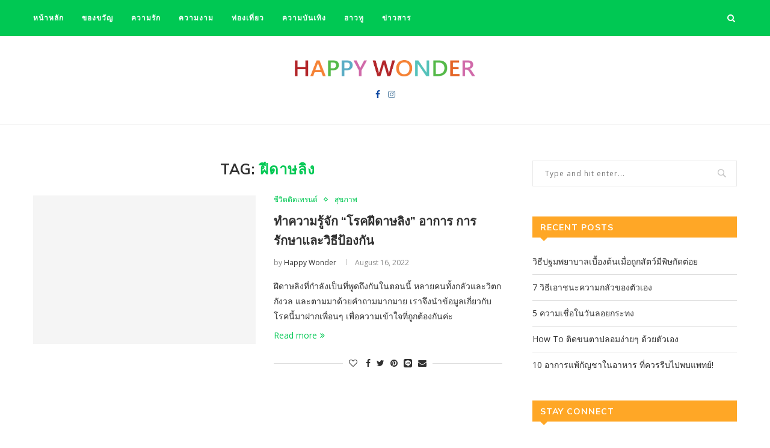

--- FILE ---
content_type: text/html; charset=UTF-8
request_url: http://happywonder.com/tag/%E0%B8%9D%E0%B8%B5%E0%B8%94%E0%B8%B2%E0%B8%A9%E0%B8%A5%E0%B8%B4%E0%B8%87/
body_size: 16744
content:
<!DOCTYPE html>
<html lang="en-US">
<head>
	<meta charset="UTF-8">
	<meta http-equiv="X-UA-Compatible" content="IE=edge">
	<meta name="viewport" content="width=device-width, initial-scale=1">
	<link rel="profile" href="http://gmpg.org/xfn/11" />
		<link rel="alternate" type="application/rss+xml" title="Happy Wonder RSS Feed" href="http://happywonder.com/feed/" />
	<link rel="alternate" type="application/atom+xml" title="Happy Wonder Atom Feed" href="http://happywonder.com/feed/atom/" />
	<link rel="pingback" href="http://happywonder.com/xmlrpc.php" />
	<!--[if lt IE 9]>
	<script src="http://happywonder.com/wp-content/themes/soledad/js/html5.js"></script>
	<![endif]-->
	<title>ฝีดาษลิง &#8211; Happy Wonder</title>
<link rel='dns-prefetch' href='//fonts.googleapis.com' />
<link rel='dns-prefetch' href='//s.w.org' />
<link rel="alternate" type="application/rss+xml" title="Happy Wonder &raquo; Feed" href="http://happywonder.com/feed/" />
<link rel="alternate" type="application/rss+xml" title="Happy Wonder &raquo; ฝีดาษลิง Tag Feed" href="http://happywonder.com/tag/%e0%b8%9d%e0%b8%b5%e0%b8%94%e0%b8%b2%e0%b8%a9%e0%b8%a5%e0%b8%b4%e0%b8%87/feed/" />
		<script type="text/javascript">
			window._wpemojiSettings = {"baseUrl":"https:\/\/s.w.org\/images\/core\/emoji\/13.0.0\/72x72\/","ext":".png","svgUrl":"https:\/\/s.w.org\/images\/core\/emoji\/13.0.0\/svg\/","svgExt":".svg","source":{"concatemoji":"http:\/\/happywonder.com\/wp-includes\/js\/wp-emoji-release.min.js?ver=5.5.17"}};
			!function(e,a,t){var n,r,o,i=a.createElement("canvas"),p=i.getContext&&i.getContext("2d");function s(e,t){var a=String.fromCharCode;p.clearRect(0,0,i.width,i.height),p.fillText(a.apply(this,e),0,0);e=i.toDataURL();return p.clearRect(0,0,i.width,i.height),p.fillText(a.apply(this,t),0,0),e===i.toDataURL()}function c(e){var t=a.createElement("script");t.src=e,t.defer=t.type="text/javascript",a.getElementsByTagName("head")[0].appendChild(t)}for(o=Array("flag","emoji"),t.supports={everything:!0,everythingExceptFlag:!0},r=0;r<o.length;r++)t.supports[o[r]]=function(e){if(!p||!p.fillText)return!1;switch(p.textBaseline="top",p.font="600 32px Arial",e){case"flag":return s([127987,65039,8205,9895,65039],[127987,65039,8203,9895,65039])?!1:!s([55356,56826,55356,56819],[55356,56826,8203,55356,56819])&&!s([55356,57332,56128,56423,56128,56418,56128,56421,56128,56430,56128,56423,56128,56447],[55356,57332,8203,56128,56423,8203,56128,56418,8203,56128,56421,8203,56128,56430,8203,56128,56423,8203,56128,56447]);case"emoji":return!s([55357,56424,8205,55356,57212],[55357,56424,8203,55356,57212])}return!1}(o[r]),t.supports.everything=t.supports.everything&&t.supports[o[r]],"flag"!==o[r]&&(t.supports.everythingExceptFlag=t.supports.everythingExceptFlag&&t.supports[o[r]]);t.supports.everythingExceptFlag=t.supports.everythingExceptFlag&&!t.supports.flag,t.DOMReady=!1,t.readyCallback=function(){t.DOMReady=!0},t.supports.everything||(n=function(){t.readyCallback()},a.addEventListener?(a.addEventListener("DOMContentLoaded",n,!1),e.addEventListener("load",n,!1)):(e.attachEvent("onload",n),a.attachEvent("onreadystatechange",function(){"complete"===a.readyState&&t.readyCallback()})),(n=t.source||{}).concatemoji?c(n.concatemoji):n.wpemoji&&n.twemoji&&(c(n.twemoji),c(n.wpemoji)))}(window,document,window._wpemojiSettings);
		</script>
		<style type="text/css">
img.wp-smiley,
img.emoji {
	display: inline !important;
	border: none !important;
	box-shadow: none !important;
	height: 1em !important;
	width: 1em !important;
	margin: 0 .07em !important;
	vertical-align: -0.1em !important;
	background: none !important;
	padding: 0 !important;
}
</style>
	<link rel='stylesheet' id='wp-block-library-css'  href='http://happywonder.com/wp-includes/css/dist/block-library/style.min.css?ver=5.5.17' type='text/css' media='all' />
<link rel='stylesheet' id='wp-block-library-theme-css'  href='http://happywonder.com/wp-includes/css/dist/block-library/theme.min.css?ver=5.5.17' type='text/css' media='all' />
<link rel='stylesheet' id='contact-form-7-css'  href='http://happywonder.com/wp-content/plugins/contact-form-7/includes/css/styles.css?ver=5.3.2' type='text/css' media='all' />
<link rel='stylesheet' id='penci-oswald-css'  href='//fonts.googleapis.com/css?family=Oswald%3A400&#038;display=swap&#038;ver=5.5.17' type='text/css' media='all' />
<link rel='stylesheet' id='penci-fonts-css'  href='//fonts.googleapis.com/css?family=Raleway%3A300%2C300italic%2C400%2C400italic%2C500%2C500italic%2C700%2C700italic%2C800%2C800italic%7CPT+Serif%3A300%2C300italic%2C400%2C400italic%2C500%2C500italic%2C700%2C700italic%2C800%2C800italic%7CPlayfair+Display+SC%3A300%2C300italic%2C400%2C400italic%2C500%2C500italic%2C700%2C700italic%2C800%2C800italic%7CMontserrat%3A300%2C300italic%2C400%2C400italic%2C500%2C500italic%2C700%2C700italic%2C800%2C800italic%7CMuli%3A300%2C300italic%2C400%2C400italic%2C500%2C500italic%2C700%2C700italic%2C800%2C800italic%7COpen+Sans%3A300%2C300italic%2C400%2C400italic%2C500%2C500italic%2C700%2C700italic%2C800%2C800italic%26subset%3Dlatin%2Ccyrillic%2Ccyrillic-ext%2Cgreek%2Cgreek-ext%2Clatin-ext&#038;display=swap&#038;ver=1.0' type='text/css' media='all' />
<link rel='stylesheet' id='penci_style-css'  href='http://happywonder.com/wp-content/themes/soledad/style.css?ver=7.3.6' type='text/css' media='all' />
<link rel='stylesheet' id='penci-font-awesomeold-css'  href='http://happywonder.com/wp-content/themes/soledad/css/font-awesome.4.7.0.min.css?ver=4.7.0' type='text/css' media='all' />
<link rel='stylesheet' id='penci-font-iconmoon-css'  href='http://happywonder.com/wp-content/themes/soledad/css/iconmoon.css?ver=1.0' type='text/css' media='all' />
<link rel='stylesheet' id='penci-font-iweather-css'  href='http://happywonder.com/wp-content/themes/soledad/css/weather-icon.css?ver=2.0' type='text/css' media='all' />
<script type='text/javascript' src='http://happywonder.com/wp-includes/js/jquery/jquery.js?ver=1.12.4-wp' id='jquery-core-js'></script>
<link rel="https://api.w.org/" href="http://happywonder.com/wp-json/" /><link rel="alternate" type="application/json" href="http://happywonder.com/wp-json/wp/v2/tags/319" /><link rel="EditURI" type="application/rsd+xml" title="RSD" href="http://happywonder.com/xmlrpc.php?rsd" />
<link rel="wlwmanifest" type="application/wlwmanifest+xml" href="http://happywonder.com/wp-includes/wlwmanifest.xml" /> 
<meta name="generator" content="WordPress 5.5.17" />
<!-- Global site tag (gtag.js) - Google Analytics -->
<script async src="https://www.googletagmanager.com/gtag/js?id=G-YD4ELZ20MW"></script>
<script>
  window.dataLayer = window.dataLayer || [];
  function gtag(){dataLayer.push(arguments);}
  gtag('js', new Date());

  gtag('config', 'G-YD4ELZ20MW');
</script>

		<!-- GA Google Analytics @ https://m0n.co/ga -->
		<script async src="https://www.googletagmanager.com/gtag/js?id=G-YD4ELZ20MW"></script>
		<script>
			window.dataLayer = window.dataLayer || [];
			function gtag(){dataLayer.push(arguments);}
			gtag('js', new Date());
			gtag('config', 'G-YD4ELZ20MW');
		</script>

		<style type="text/css">
																													</style>
	<style type="text/css">
																											</style>
<script>var portfolioDataJs = portfolioDataJs || [];</script><style type="text/css">		#main .bbp-login-form .bbp-submit-wrapper button[type="submit"],
		h1, h2, h3, h4, h5, h6, h2.penci-heading-video, #navigation .menu li a, .penci-photo-2-effect figcaption h2, .headline-title, a.penci-topbar-post-title, #sidebar-nav .menu li a, .penci-slider .pencislider-container .pencislider-content .pencislider-title, .penci-slider
		.pencislider-container .pencislider-content .pencislider-button,
		.author-quote span, .penci-more-link a.more-link, .penci-post-share-box .dt-share, .post-share a .dt-share, .author-content h5, .post-pagination h5, .post-box-title, .penci-countdown .countdown-amount, .penci-countdown .countdown-period, .penci-pagination a, .penci-pagination .disable-url, ul.footer-socials li a span,
		.penci-button,.widget input[type="submit"],.penci-user-logged-in .penci-user-action-links a, .widget button[type="submit"], .penci-sidebar-content .widget-title, #respond h3.comment-reply-title span, .widget-social.show-text a span, .footer-widget-wrapper .widget .widget-title,.penci-user-logged-in .penci-user-action-links a,
		.container.penci-breadcrumb span, .container.penci-breadcrumb span a, .penci-container-inside.penci-breadcrumb span, .penci-container-inside.penci-breadcrumb span a, .container.penci-breadcrumb span, .container.penci-breadcrumb span a, .error-404 .go-back-home a, .post-entry .penci-portfolio-filter ul li a, .penci-portfolio-filter ul li a, .portfolio-overlay-content .portfolio-short .portfolio-title a, .home-featured-cat-content .magcat-detail h3 a, .post-entry blockquote cite,
		.post-entry blockquote .author, .tags-share-box.hide-tags.page-share .share-title, .widget ul.side-newsfeed li .side-item .side-item-text h4 a, .thecomment .comment-text span.author, .thecomment .comment-text span.author a, .post-comments span.reply a, #respond h3, #respond label, .wpcf7 label, #respond #submit,
		div.wpforms-container .wpforms-form.wpforms-form .wpforms-field-label,div.wpforms-container .wpforms-form.wpforms-form input[type=submit], div.wpforms-container .wpforms-form.wpforms-form button[type=submit], div.wpforms-container .wpforms-form.wpforms-form .wpforms-page-button,
		.wpcf7 input[type="submit"], .widget_wysija input[type="submit"], .archive-box span,
		.archive-box h1, .gallery .gallery-caption, .contact-form input[type=submit], ul.penci-topbar-menu > li a, div.penci-topbar-menu > ul > li a, .featured-style-29 .penci-featured-slider-button a, .pencislider-container .pencislider-content .pencislider-title, .pencislider-container
		.pencislider-content .pencislider-button, ul.homepage-featured-boxes .penci-fea-in.boxes-style-3 h4 span span, .pencislider-container .pencislider-content .pencislider-button, .woocommerce div.product .woocommerce-tabs .panel #respond .comment-reply-title, .penci-recipe-index-wrap .penci-index-more-link a, .penci-menu-hbg .menu li a, #sidebar-nav .menu li a, .penci-readmore-btn.penci-btn-make-button a,
		.bos_searchbox_widget_class #flexi_searchbox h1, .bos_searchbox_widget_class #flexi_searchbox h2, .bos_searchbox_widget_class #flexi_searchbox h3, .bos_searchbox_widget_class #flexi_searchbox h4,
		.bos_searchbox_widget_class #flexi_searchbox #b_searchboxInc .b_submitButton_wrapper .b_submitButton:hover, .bos_searchbox_widget_class #flexi_searchbox #b_searchboxInc .b_submitButton_wrapper .b_submitButton,
		.penci-featured-cat-seemore.penci-btn-make-button a, .penci-menu-hbg-inner .penci-hbg_sitetitle { font-family: 'Muli', sans-serif; font-weight: normal; }
		.featured-style-29 .penci-featured-slider-button a, #bbpress-forums #bbp-search-form .button{ font-weight: bold; }
					#main #bbpress-forums .bbp-login-form fieldset.bbp-form select, #main #bbpress-forums .bbp-login-form .bbp-form input[type="password"], #main #bbpress-forums .bbp-login-form .bbp-form input[type="text"],
		body, textarea, #respond textarea, .widget input[type="text"], .widget input[type="email"], .widget input[type="date"], .widget input[type="number"], .wpcf7 textarea, .mc4wp-form input, #respond input,
		div.wpforms-container .wpforms-form.wpforms-form input[type=date], div.wpforms-container .wpforms-form.wpforms-form input[type=datetime], div.wpforms-container .wpforms-form.wpforms-form input[type=datetime-local], div.wpforms-container .wpforms-form.wpforms-form input[type=email], div.wpforms-container .wpforms-form.wpforms-form input[type=month], div.wpforms-container .wpforms-form.wpforms-form input[type=number], div.wpforms-container .wpforms-form.wpforms-form input[type=password], div.wpforms-container .wpforms-form.wpforms-form input[type=range], div.wpforms-container .wpforms-form.wpforms-form input[type=search], div.wpforms-container .wpforms-form.wpforms-form input[type=tel], div.wpforms-container .wpforms-form.wpforms-form input[type=text], div.wpforms-container .wpforms-form.wpforms-form input[type=time], div.wpforms-container .wpforms-form.wpforms-form input[type=url], div.wpforms-container .wpforms-form.wpforms-form input[type=week], div.wpforms-container .wpforms-form.wpforms-form select, div.wpforms-container .wpforms-form.wpforms-form textarea,
		.wpcf7 input, #searchform input.search-input, ul.homepage-featured-boxes .penci-fea-in
		h4, .widget.widget_categories ul li span.category-item-count, .about-widget .about-me-heading, .widget ul.side-newsfeed li .side-item .side-item-text .side-item-meta { font-family: 'Open Sans', sans-serif; }
		p { line-height: 1.8; }
					.penci-hide-tagupdated{ display: none !important; }
							h1, h2, h3, h4, h5, h6, #sidebar-nav .menu li a, #navigation .menu li a, a.penci-topbar-post-title, .penci-slider .pencislider-container .pencislider-content .pencislider-title, .penci-slider .pencislider-container .pencislider-content .pencislider-button,
		.headline-title, .author-quote span, .penci-more-link a.more-link, .author-content h5, .post-pagination h5, .post-box-title, .penci-countdown .countdown-amount, .penci-countdown .countdown-period, .penci-pagination a, .penci-pagination .disable-url, ul.footer-socials li a span,
		.penci-sidebar-content .widget-title, #respond h3.comment-reply-title span, .widget-social.show-text a span, .footer-widget-wrapper .widget .widget-title, .error-404 .go-back-home a, .home-featured-cat-content .magcat-detail h3 a, .post-entry blockquote cite, .pencislider-container .pencislider-content .pencislider-title, .pencislider-container
		.pencislider-content .pencislider-button, .post-entry blockquote .author, .tags-share-box.hide-tags.page-share .share-title, .widget ul.side-newsfeed li .side-item .side-item-text h4 a, .thecomment .comment-text span.author, .thecomment .comment-text span.author a, #respond h3, #respond label, .wpcf7 label,
		div.wpforms-container .wpforms-form.wpforms-form .wpforms-field-label,div.wpforms-container .wpforms-form.wpforms-form input[type=submit], div.wpforms-container .wpforms-form.wpforms-form button[type=submit], div.wpforms-container .wpforms-form.wpforms-form .wpforms-page-button,
		#respond #submit, .wpcf7 input[type="submit"], .widget_wysija input[type="submit"], .archive-box span,
		.archive-box h1, .gallery .gallery-caption, .widget input[type="submit"],.penci-button, #main .bbp-login-form .bbp-submit-wrapper button[type="submit"], .widget button[type="submit"], .contact-form input[type=submit], ul.penci-topbar-menu > li a, div.penci-topbar-menu > ul > li a, .penci-recipe-index-wrap .penci-index-more-link a, #bbpress-forums #bbp-search-form .button, .penci-menu-hbg .menu li a, #sidebar-nav .menu li a, .penci-readmore-btn.penci-btn-make-button a, .penci-featured-cat-seemore.penci-btn-make-button a, .penci-menu-hbg-inner .penci-hbg_sitetitle { font-weight: 600; }
						.featured-area .penci-image-holder, .featured-area .penci-slider4-overlay, .featured-area .penci-slide-overlay .overlay-link, .featured-style-29 .featured-slider-overlay, .penci-slider38-overlay{ border-radius: ; -webkit-border-radius: ; }
		.penci-featured-content-right:before{ border-top-right-radius: ; border-bottom-right-radius: ; }
		.penci-flat-overlay .penci-slide-overlay .penci-mag-featured-content:before{ border-bottom-left-radius: ; border-bottom-right-radius: ; }
				.container-single .post-image{ border-radius: ; -webkit-border-radius: ; }
				.penci-mega-thumbnail .penci-image-holder{ border-radius: ; -webkit-border-radius: ; }
								
			#logo a { max-width:300px; }
		@media only screen and (max-width: 960px) and (min-width: 768px){ #logo img{ max-width: 100%; } }
									
			.penci-menuhbg-toggle:hover .lines-button:after, .penci-menuhbg-toggle:hover .penci-lines:before, .penci-menuhbg-toggle:hover .penci-lines:after,.tags-share-box.tags-share-box-s2 .post-share-plike,.penci-video_playlist .penci-playlist-title,.pencisc-column-2.penci-video_playlist
		.penci-video-nav .playlist-panel-item, .pencisc-column-1.penci-video_playlist .penci-video-nav .playlist-panel-item,.penci-video_playlist .penci-custom-scroll::-webkit-scrollbar-thumb, .pencisc-button, .post-entry .pencisc-button, .penci-dropcap-box, .penci-dropcap-circle{ background: #00c853; }
		a, .post-entry .penci-portfolio-filter ul li a:hover, .penci-portfolio-filter ul li a:hover, .penci-portfolio-filter ul li.active a, .post-entry .penci-portfolio-filter ul li.active a, .penci-countdown .countdown-amount, .archive-box h1, .post-entry a, .container.penci-breadcrumb span a:hover, .post-entry blockquote:before, .post-entry blockquote cite, .post-entry blockquote .author, .wpb_text_column blockquote:before, .wpb_text_column blockquote cite, .wpb_text_column blockquote .author, .penci-pagination a:hover, ul.penci-topbar-menu > li a:hover, div.penci-topbar-menu > ul > li a:hover, .penci-recipe-heading a.penci-recipe-print,.penci-review-metas .penci-review-btnbuy, .main-nav-social a:hover, .widget-social .remove-circle a:hover i, .penci-recipe-index .cat > a.penci-cat-name, #bbpress-forums li.bbp-body ul.forum li.bbp-forum-info a:hover, #bbpress-forums li.bbp-body ul.topic li.bbp-topic-title a:hover, #bbpress-forums li.bbp-body ul.forum li.bbp-forum-info .bbp-forum-content a, #bbpress-forums li.bbp-body ul.topic p.bbp-topic-meta a, #bbpress-forums .bbp-breadcrumb a:hover, #bbpress-forums .bbp-forum-freshness a:hover, #bbpress-forums .bbp-topic-freshness a:hover, #buddypress ul.item-list li div.item-title a, #buddypress ul.item-list li h4 a, #buddypress .activity-header a:first-child, #buddypress .comment-meta a:first-child, #buddypress .acomment-meta a:first-child, div.bbp-template-notice a:hover, .penci-menu-hbg .menu li a .indicator:hover, .penci-menu-hbg .menu li a:hover, #sidebar-nav .menu li a:hover, .penci-rlt-popup .rltpopup-meta .rltpopup-title:hover, .penci-video_playlist .penci-video-playlist-item .penci-video-title:hover, .penci_list_shortcode li:before, .penci-dropcap-box-outline, .penci-dropcap-circle-outline, .penci-dropcap-regular, .penci-dropcap-bold{ color: #00c853; }
		.penci-home-popular-post ul.slick-dots li button:hover, .penci-home-popular-post ul.slick-dots li.slick-active button, .post-entry blockquote .author span:after, .error-image:after, .error-404 .go-back-home a:after, .penci-header-signup-form, .woocommerce span.onsale, .woocommerce #respond input#submit:hover, .woocommerce a.button:hover, .woocommerce button.button:hover, .woocommerce input.button:hover, .woocommerce nav.woocommerce-pagination ul li span.current, .woocommerce div.product .entry-summary div[itemprop="description"]:before, .woocommerce div.product .entry-summary div[itemprop="description"] blockquote .author span:after, .woocommerce div.product .woocommerce-tabs #tab-description blockquote .author span:after, .woocommerce #respond input#submit.alt:hover, .woocommerce a.button.alt:hover, .woocommerce button.button.alt:hover, .woocommerce input.button.alt:hover, #top-search.shoping-cart-icon > a > span, #penci-demobar .buy-button, #penci-demobar .buy-button:hover, .penci-recipe-heading a.penci-recipe-print:hover,.penci-review-metas .penci-review-btnbuy:hover, .penci-review-process span, .penci-review-score-total, #navigation.menu-style-2 ul.menu ul:before, #navigation.menu-style-2 .menu ul ul:before, .penci-go-to-top-floating, .post-entry.blockquote-style-2 blockquote:before, #bbpress-forums #bbp-search-form .button, #bbpress-forums #bbp-search-form .button:hover, .wrapper-boxed .bbp-pagination-links span.current, #bbpress-forums #bbp_reply_submit:hover, #bbpress-forums #bbp_topic_submit:hover,#main .bbp-login-form .bbp-submit-wrapper button[type="submit"]:hover, #buddypress .dir-search input[type=submit], #buddypress .groups-members-search input[type=submit], #buddypress button:hover, #buddypress a.button:hover, #buddypress a.button:focus, #buddypress input[type=button]:hover, #buddypress input[type=reset]:hover, #buddypress ul.button-nav li a:hover, #buddypress ul.button-nav li.current a, #buddypress div.generic-button a:hover, #buddypress .comment-reply-link:hover, #buddypress input[type=submit]:hover, #buddypress div.pagination .pagination-links .current, #buddypress div.item-list-tabs ul li.selected a, #buddypress div.item-list-tabs ul li.current a, #buddypress div.item-list-tabs ul li a:hover, #buddypress table.notifications thead tr, #buddypress table.notifications-settings thead tr, #buddypress table.profile-settings thead tr, #buddypress table.profile-fields thead tr, #buddypress table.wp-profile-fields thead tr, #buddypress table.messages-notices thead tr, #buddypress table.forum thead tr, #buddypress input[type=submit] { background-color: #00c853; }
		.penci-pagination ul.page-numbers li span.current, #comments_pagination span { color: #fff; background: #00c853; border-color: #00c853; }
		.footer-instagram h4.footer-instagram-title > span:before, .woocommerce nav.woocommerce-pagination ul li span.current, .penci-pagination.penci-ajax-more a.penci-ajax-more-button:hover, .penci-recipe-heading a.penci-recipe-print:hover,.penci-review-metas .penci-review-btnbuy:hover, .home-featured-cat-content.style-14 .magcat-padding:before, .wrapper-boxed .bbp-pagination-links span.current, #buddypress .dir-search input[type=submit], #buddypress .groups-members-search input[type=submit], #buddypress button:hover, #buddypress a.button:hover, #buddypress a.button:focus, #buddypress input[type=button]:hover, #buddypress input[type=reset]:hover, #buddypress ul.button-nav li a:hover, #buddypress ul.button-nav li.current a, #buddypress div.generic-button a:hover, #buddypress .comment-reply-link:hover, #buddypress input[type=submit]:hover, #buddypress div.pagination .pagination-links .current, #buddypress input[type=submit], #searchform.penci-hbg-search-form input.search-input:hover, #searchform.penci-hbg-search-form input.search-input:focus, .penci-dropcap-box-outline, .penci-dropcap-circle-outline { border-color: #00c853; }
		.woocommerce .woocommerce-error, .woocommerce .woocommerce-info, .woocommerce .woocommerce-message { border-top-color: #00c853; }
		.penci-slider ol.penci-control-nav li a.penci-active, .penci-slider ol.penci-control-nav li a:hover, .penci-related-carousel .owl-dot.active span, .penci-owl-carousel-slider .owl-dot.active span{ border-color: #00c853; background-color: #00c853; }
		.woocommerce .woocommerce-message:before, .woocommerce form.checkout table.shop_table .order-total .amount, .woocommerce ul.products li.product .price ins, .woocommerce ul.products li.product .price, .woocommerce div.product p.price ins, .woocommerce div.product span.price ins, .woocommerce div.product p.price, .woocommerce div.product .entry-summary div[itemprop="description"] blockquote:before, .woocommerce div.product .woocommerce-tabs #tab-description blockquote:before, .woocommerce div.product .entry-summary div[itemprop="description"] blockquote cite, .woocommerce div.product .entry-summary div[itemprop="description"] blockquote .author, .woocommerce div.product .woocommerce-tabs #tab-description blockquote cite, .woocommerce div.product .woocommerce-tabs #tab-description blockquote .author, .woocommerce div.product .product_meta > span a:hover, .woocommerce div.product .woocommerce-tabs ul.tabs li.active, .woocommerce ul.cart_list li .amount, .woocommerce ul.product_list_widget li .amount, .woocommerce table.shop_table td.product-name a:hover, .woocommerce table.shop_table td.product-price span, .woocommerce table.shop_table td.product-subtotal span, .woocommerce-cart .cart-collaterals .cart_totals table td .amount, .woocommerce .woocommerce-info:before, .woocommerce div.product span.price, .penci-container-inside.penci-breadcrumb span a:hover { color: #00c853; }
		.standard-content .penci-more-link.penci-more-link-button a.more-link, .penci-readmore-btn.penci-btn-make-button a, .penci-featured-cat-seemore.penci-btn-make-button a{ background-color: #00c853; color: #fff; }
		.penci-vernav-toggle:before{ border-top-color: #00c853; color: #fff; }
								.headline-title { background-color: #00c853; }
								a.penci-topbar-post-title:hover { color: #00c853; }
														ul.penci-topbar-menu > li a:hover, div.penci-topbar-menu > ul > li a:hover { color: #00c853; }
						.penci-topbar-social a:hover { color: #00c853; }
								#navigation, .show-search { background: #00c853; }
		@media only screen and (min-width: 960px){ #navigation.header-11 .container { background: #00c853; }}
					#navigation ul.menu > li > a:before, #navigation .menu > ul > li > a:before{ content: none; }
					#navigation, #navigation.header-layout-bottom { border-color: #00c853; }
				#navigation .menu li a { color:  #ffffff; }
				#navigation .menu li a:hover, #navigation .menu li.current-menu-item > a, #navigation .menu > li.current_page_item > a, #navigation .menu li:hover > a, #navigation .menu > li.current-menu-ancestor > a, #navigation .menu > li.current-menu-item > a { color:  #111111; }
		#navigation ul.menu > li > a:before, #navigation .menu > ul > li > a:before { background: #111111; }
												#navigation .penci-megamenu .penci-mega-child-categories a.cat-active, #navigation .menu .penci-megamenu .penci-mega-child-categories a:hover, #navigation .menu .penci-megamenu .penci-mega-latest-posts .penci-mega-post a:hover { color: #00c853; }
		#navigation .penci-megamenu .penci-mega-thumbnail .mega-cat-name { background: #00c853; }
																#navigation .penci-megamenu .post-mega-title a { text-transform: none; letter-spacing: 0; }
						#navigation .menu .sub-menu li a { color:  #313131; }
				#navigation .menu .sub-menu li a:hover, #navigation .menu .sub-menu li.current-menu-item > a, #navigation .sub-menu li:hover > a { color:  #00c853; }
				#navigation.menu-style-2 ul.menu ul:before, #navigation.menu-style-2 .menu ul ul:before { background-color: #00c853; }
				#top-search > a, #navigation .button-menu-mobile { color: #ffffff; }
		.show-search #searchform input.search-input::-webkit-input-placeholder{ color: #ffffff; }
		.show-search #searchform input.search-input:-moz-placeholder { color: #ffffff; opacity: 1;}
		.show-search #searchform input.search-input::-moz-placeholder {color: #ffffff; opacity: 1; }
		.show-search #searchform input.search-input:-ms-input-placeholder { color: #ffffff; }
		.show-search #searchform input.search-input{ color: #ffffff; }
				.show-search a.close-search { color: #ffffff; }
				.penci-featured-content .feat-text h3 a, .featured-style-35 .feat-text-right h3 a, .featured-style-4 .penci-featured-content .feat-text h3 a, .penci-mag-featured-content h3 a, .pencislider-container .pencislider-content .pencislider-title { text-transform: none; letter-spacing: 0; }
					.home-featured-cat-content, .penci-featured-cat-seemore, .penci-featured-cat-custom-ads, .home-featured-cat-content.style-8 { margin-bottom: 50px; }
		.home-featured-cat-content.style-8 .penci-grid li.list-post:last-child{ margin-bottom: 0; }
		.home-featured-cat-content.style-3, .home-featured-cat-content.style-11{ margin-bottom: 40px; }
		.home-featured-cat-content.style-7{ margin-bottom: 24px; }
		.home-featured-cat-content.style-13{ margin-bottom: 30px; }
		.penci-featured-cat-seemore, .penci-featured-cat-custom-ads{ margin-top: -30px; }
		.penci-featured-cat-seemore.penci-seemore-style-7, .mag-cat-style-7 .penci-featured-cat-custom-ads{ margin-top: -28px; }
		.penci-featured-cat-seemore.penci-seemore-style-8, .mag-cat-style-8 .penci-featured-cat-custom-ads{ margin-top: 10px; }
		.penci-featured-cat-seemore.penci-seemore-style-13, .mag-cat-style-13 .penci-featured-cat-custom-ads{ margin-top: -30px; }
									.penci-header-signup-form { padding-top: px; }
	.penci-header-signup-form { padding-bottom: px; }
			.penci-header-signup-form { background-color: #f5f5f5; }
				.penci-header-signup-form .mc4wp-form, .penci-header-signup-form h4.header-signup-form, .penci-header-signup-form .mc4wp-form-fields > p, .penci-header-signup-form form > p { color: #666666; }
				.penci-header-signup-form .mc4wp-form input[type="text"], .penci-header-signup-form .mc4wp-form input[type="email"] { border-color: #dedede; }
				.penci-header-signup-form .mc4wp-form input[type="text"], .penci-header-signup-form .mc4wp-form input[type="email"] { color: #999999; }
		.penci-header-signup-form .mc4wp-form input[type="text"]::-webkit-input-placeholder, .penci-header-signup-form .mc4wp-form input[type="email"]::-webkit-input-placeholder{  color: #999999;  }
		.penci-header-signup-form .mc4wp-form input[type="text"]:-moz-placeholder, .penci-header-signup-form .mc4wp-form input[type="email"]:-moz-placeholder {  color: #999999;  }
		.penci-header-signup-form .mc4wp-form input[type="text"]::-moz-placeholder, .penci-header-signup-form .mc4wp-form input[type="email"]::-moz-placeholder {  color: #999999;  }
		.penci-header-signup-form .mc4wp-form input[type="text"]:-ms-input-placeholder, .penci-header-signup-form .mc4wp-form input[type="email"]:-ms-input-placeholder {  color: #999999;  }
				.penci-header-signup-form .widget input[type="submit"] { background-color: #00c853; }
				.penci-header-signup-form .widget input[type="submit"] { color: #ffffff; }
				.penci-header-signup-form .widget input[type="submit"]:hover { background-color: #00c853; }
				.penci-header-signup-form .widget input[type="submit"]:hover { color: #111111; }
					.header-social a:hover i, .main-nav-social a:hover, .penci-menuhbg-toggle:hover .lines-button:after, .penci-menuhbg-toggle:hover .penci-lines:before, .penci-menuhbg-toggle:hover .penci-lines:after {   color: #00c853; }
									#sidebar-nav .menu li a:hover, .header-social.sidebar-nav-social a:hover i, #sidebar-nav .menu li a .indicator:hover, #sidebar-nav .menu .sub-menu li a .indicator:hover{ color: #00c853; }
		#sidebar-nav-logo:before{ background-color: #00c853; }
							.penci-slide-overlay .overlay-link, .penci-slider38-overlay { opacity: 0.8; }
	.penci-item-mag:hover .penci-slide-overlay .overlay-link, .featured-style-38 .item:hover .penci-slider38-overlay { opacity: ; }
	.penci-featured-content .featured-slider-overlay { opacity: ; }
										.featured-style-29 .featured-slider-overlay { opacity: ; }
												.header-standard h2, .header-standard .post-title, .header-standard h2 a { text-transform: none; letter-spacing: 0; }
					.penci-standard-cat .cat > a.penci-cat-name { color: #00c853; }
		.penci-standard-cat .cat:before, .penci-standard-cat .cat:after { background-color: #00c853; }
								.standard-content .penci-post-box-meta .penci-post-share-box a:hover, .standard-content .penci-post-box-meta .penci-post-share-box a.liked { color: #00c853; }
				.header-standard .post-entry a:hover, .header-standard .author-post span a:hover, .standard-content a, .standard-content .post-entry a, .standard-post-entry a.more-link:hover, .penci-post-box-meta .penci-box-meta a:hover, .standard-content .post-entry blockquote:before, .post-entry blockquote cite, .post-entry blockquote .author, .standard-content-special .author-quote span, .standard-content-special .format-post-box .post-format-icon i, .standard-content-special .format-post-box .dt-special a:hover, .standard-content .penci-more-link a.more-link { color: #00c853; }
		.standard-content .penci-more-link.penci-more-link-button a.more-link{ background-color: #00c853; color: #fff; }
		.standard-content-special .author-quote span:before, .standard-content-special .author-quote span:after, .standard-content .post-entry ul li:before, .post-entry blockquote .author span:after, .header-standard:after { background-color: #00c853; }
		.penci-more-link a.more-link:before, .penci-more-link a.more-link:after { border-color: #00c853; }
				.penci-grid li .item h2 a, .penci-masonry .item-masonry h2 a, .grid-mixed .mixed-detail h2 a, .overlay-header-box .overlay-title a { text-transform: none; }
				.penci-grid li .item h2 a, .penci-masonry .item-masonry h2 a { letter-spacing: 0; }
					.penci-grid .cat a.penci-cat-name, .penci-masonry .cat a.penci-cat-name { color: #00c853; }
		.penci-grid .cat a.penci-cat-name:after, .penci-masonry .cat a.penci-cat-name:after { border-color: #00c853; }
					.penci-post-share-box a.liked, .penci-post-share-box a:hover { color: #00c853; }
						.overlay-post-box-meta .overlay-share a:hover, .overlay-author a:hover, .penci-grid .standard-content-special .format-post-box .dt-special a:hover, .grid-post-box-meta span a:hover, .grid-post-box-meta span a.comment-link:hover, .penci-grid .standard-content-special .author-quote span, .penci-grid .standard-content-special .format-post-box .post-format-icon i, .grid-mixed .penci-post-box-meta .penci-box-meta a:hover { color: #00c853; }
		.penci-grid .standard-content-special .author-quote span:before, .penci-grid .standard-content-special .author-quote span:after, .grid-header-box:after, .list-post .header-list-style:after { background-color: #00c853; }
		.penci-grid .post-box-meta span:after, .penci-masonry .post-box-meta span:after { border-color: #00c853; }
		.penci-readmore-btn.penci-btn-make-button a{ background-color: #00c853; color: #fff; }
			.penci-grid li.typography-style .overlay-typography { opacity: ; }
	.penci-grid li.typography-style:hover .overlay-typography { opacity: ; }
					.penci-grid li.typography-style .item .main-typography h2 a:hover { color: #00c853; }
					.penci-grid li.typography-style .grid-post-box-meta span a:hover { color: #00c853; }
							.overlay-header-box .cat > a.penci-cat-name:hover { color: #00c853; }
					.penci-sidebar-content .widget { margin-bottom: 50px; }
								.penci-sidebar-content.style-11 .penci-border-arrow .inner-arrow,
		.penci-sidebar-content.style-12 .penci-border-arrow .inner-arrow,
		.penci-sidebar-content.style-14 .penci-border-arrow .inner-arrow:before,
		.penci-sidebar-content.style-13 .penci-border-arrow .inner-arrow,
		.penci-sidebar-content .penci-border-arrow .inner-arrow { background-color: #ffa726; }
		.penci-sidebar-content.style-2 .penci-border-arrow:after{ border-top-color: #ffa726; }
				.penci-sidebar-content .penci-border-arrow:after { background-color: #ffa726; }
	
			.penci-sidebar-content .penci-border-arrow .inner-arrow, .penci-sidebar-content.style-4 .penci-border-arrow .inner-arrow:before, .penci-sidebar-content.style-4 .penci-border-arrow .inner-arrow:after, .penci-sidebar-content.style-5 .penci-border-arrow, .penci-sidebar-content.style-7
		.penci-border-arrow, .penci-sidebar-content.style-9 .penci-border-arrow { border-color: #ffa726; }
		.penci-sidebar-content .penci-border-arrow:before { border-top-color: #ffa726; }
		
					.penci-sidebar-content.style-7 .penci-border-arrow .inner-arrow:before, .penci-sidebar-content.style-9 .penci-border-arrow .inner-arrow:before { background-color: #00c853; }
				.penci-sidebar-content .penci-border-arrow:after { border-color: #ffa726; }
				.penci-sidebar-content .penci-border-arrow .inner-arrow { color: #ffffff; }
				.penci-sidebar-content .penci-border-arrow:after { content: none; display: none; }
		.penci-sidebar-content .widget-title{ margin-left: 0; margin-right: 0; margin-top: 0; }
		.penci-sidebar-content .penci-border-arrow:before{ bottom: -6px; border-width: 6px; margin-left: -6px; }
						.penci-video_playlist .penci-video-playlist-item .penci-video-title:hover,.widget ul.side-newsfeed li .side-item .side-item-text h4 a:hover, .widget a:hover, .penci-sidebar-content .widget-social a:hover span, .widget-social a:hover span, .penci-tweets-widget-content .icon-tweets, .penci-tweets-widget-content .tweet-intents a, .penci-tweets-widget-content
		.tweet-intents span:after, .widget-social.remove-circle a:hover i , #wp-calendar tbody td a:hover, .penci-video_playlist .penci-video-playlist-item .penci-video-title:hover{ color: #00c853; }
		.widget .tagcloud a:hover, .widget-social a:hover i, .widget input[type="submit"]:hover,.penci-user-logged-in .penci-user-action-links a:hover,.penci-button:hover, .widget button[type="submit"]:hover { color: #fff; background-color: #00c853; border-color: #00c853; }
		.about-widget .about-me-heading:before { border-color: #00c853; }
		.penci-tweets-widget-content .tweet-intents-inner:before, .penci-tweets-widget-content .tweet-intents-inner:after, .pencisc-column-1.penci-video_playlist .penci-video-nav .playlist-panel-item, .penci-video_playlist .penci-custom-scroll::-webkit-scrollbar-thumb, .penci-video_playlist .penci-playlist-title { background-color: #00c853; }
		.penci-owl-carousel.penci-tweets-slider .owl-dots .owl-dot.active span, .penci-owl-carousel.penci-tweets-slider .owl-dots .owl-dot:hover span { border-color: #00c853; background-color: #00c853; }
													#footer-copyright * { font-size: 13px; }
				#footer-copyright * { font-style: normal; }
												.footer-subscribe .widget .mc4wp-form input[type="submit"]:hover { background-color: #00c853; }
														.footer-widget-wrapper .penci-tweets-widget-content .icon-tweets, .footer-widget-wrapper .penci-tweets-widget-content .tweet-intents a, .footer-widget-wrapper .penci-tweets-widget-content .tweet-intents span:after, .footer-widget-wrapper .widget ul.side-newsfeed li .side-item
		.side-item-text h4 a:hover, .footer-widget-wrapper .widget a:hover, .footer-widget-wrapper .widget-social a:hover span, .footer-widget-wrapper a:hover, .footer-widget-wrapper .widget-social.remove-circle a:hover i { color: #00c853; }
		.footer-widget-wrapper .widget .tagcloud a:hover, .footer-widget-wrapper .widget-social a:hover i, .footer-widget-wrapper .mc4wp-form input[type="submit"]:hover, .footer-widget-wrapper .widget input[type="submit"]:hover,.footer-widget-wrapper .penci-user-logged-in .penci-user-action-links a:hover, .footer-widget-wrapper .widget button[type="submit"]:hover { color: #fff; background-color: #00c853; border-color: #00c853; }
		.footer-widget-wrapper .about-widget .about-me-heading:before { border-color: #00c853; }
		.footer-widget-wrapper .penci-tweets-widget-content .tweet-intents-inner:before, .footer-widget-wrapper .penci-tweets-widget-content .tweet-intents-inner:after { background-color: #00c853; }
		.footer-widget-wrapper .penci-owl-carousel.penci-tweets-slider .owl-dots .owl-dot.active span, .footer-widget-wrapper .penci-owl-carousel.penci-tweets-slider .owl-dots .owl-dot:hover span {  border-color: #00c853;  background: #00c853;  }
					ul.footer-socials li a:hover i { background-color: #00c853; border-color: #00c853; }
					ul.footer-socials li a span { color: #666666; }
				ul.footer-socials li a:hover span { color: #00c853; }
				.footer-socials-section { border-color: #dedede; }
					#footer-section { background-color: #f5f5f5; }
					#footer-section .footer-menu li a:hover { color: #00c853; }
							.penci-go-to-top-floating { background-color: #00c853; }
					#footer-section a { color: #00c853; }
				.container-single .penci-standard-cat .cat > a.penci-cat-name { color: #00c853; }
		.container-single .penci-standard-cat .cat:before, .container-single .penci-standard-cat .cat:after { background-color: #00c853; }
				.container-single .single-post-title { text-transform: none; letter-spacing: 1px; }
			
	
												.container-single .single-post-title { letter-spacing: 0; }
					.list-post .header-list-style:after, .grid-header-box:after, .penci-overlay-over .overlay-header-box:after, .home-featured-cat-content .first-post .magcat-detail .mag-header:after { content: none; }
		.list-post .header-list-style, .grid-header-box, .penci-overlay-over .overlay-header-box, .home-featured-cat-content .first-post .magcat-detail .mag-header{ padding-bottom: 0; }
				.header-standard:after { content: none; }
		.header-standard { padding-bottom: 0; }
				.penci-single-style-6 .single-breadcrumb, .penci-single-style-5 .single-breadcrumb, .penci-single-style-4 .single-breadcrumb, .penci-single-style-3 .single-breadcrumb, .penci-single-style-9 .single-breadcrumb, .penci-single-style-7 .single-breadcrumb{ text-align: left; }
		.container-single .header-standard, .container-single .post-box-meta-single { text-align: left; }
		.rtl .container-single .header-standard,.rtl .container-single .post-box-meta-single { text-align: right; }
				.container-single .post-pagination h5 { text-transform: none; letter-spacing: 0; }
				#respond h3.comment-reply-title span:before, #respond h3.comment-reply-title span:after, .post-box-title:before, .post-box-title:after { content: none; display: none; }
				.container-single .item-related h3 a { text-transform: none; letter-spacing: 0; }
							.container-single .post-share a:hover, .container-single .post-share a.liked, .page-share .post-share a:hover { color: #00c853; }
				.tags-share-box.tags-share-box-2_3 .post-share .count-number-like,
		.post-share .count-number-like { color: #00c853; }
		
				.comment-content a, .container-single .post-entry a, .container-single .format-post-box .dt-special a:hover, .container-single .author-quote span, .container-single .author-post span a:hover, .post-entry blockquote:before, .post-entry blockquote cite, .post-entry blockquote .author, .wpb_text_column blockquote:before, .wpb_text_column blockquote cite, .wpb_text_column blockquote .author, .post-pagination a:hover, .author-content h5 a:hover, .author-content .author-social:hover, .item-related h3 a:hover, .container-single .format-post-box .post-format-icon i, .container.penci-breadcrumb.single-breadcrumb span a:hover, .penci_list_shortcode li:before, .penci-dropcap-box-outline, .penci-dropcap-circle-outline, .penci-dropcap-regular, .penci-dropcap-bold{ color: #00c853; }
		.container-single .standard-content-special .format-post-box, ul.slick-dots li button:hover, ul.slick-dots li.slick-active button, .penci-dropcap-box-outline, .penci-dropcap-circle-outline { border-color: #00c853; }
		ul.slick-dots li button:hover, ul.slick-dots li.slick-active button, #respond h3.comment-reply-title span:before, #respond h3.comment-reply-title span:after, .post-box-title:before, .post-box-title:after, .container-single .author-quote span:before, .container-single .author-quote
		span:after, .post-entry blockquote .author span:after, .post-entry blockquote .author span:before, .post-entry ul li:before, #respond #submit:hover,
		div.wpforms-container .wpforms-form.wpforms-form input[type=submit]:hover, div.wpforms-container .wpforms-form.wpforms-form button[type=submit]:hover, div.wpforms-container .wpforms-form.wpforms-form .wpforms-page-button:hover,
		.wpcf7 input[type="submit"]:hover, .widget_wysija input[type="submit"]:hover, .post-entry.blockquote-style-2 blockquote:before,.tags-share-box.tags-share-box-s2 .post-share-plike, .penci-dropcap-box, .penci-dropcap-circle {  background-color: #00c853; }
		.container-single .post-entry .post-tags a:hover { color: #fff; border-color: #00c853; background-color: #00c853; }
						.post-entry a, .container-single .post-entry a{ color: #00c853; }
																									.penci-rlt-popup .rltpopup-meta .rltpopup-title:hover{ color: #00c853; }
											ul.homepage-featured-boxes .penci-fea-in:hover h4 span { color: #ffa726; }
						.penci-home-popular-post .item-related h3 a:hover { color: #ffa726; }
					.penci-homepage-title.style-14 .inner-arrow:before,
		.penci-homepage-title.style-11 .inner-arrow,
		.penci-homepage-title.style-12 .inner-arrow,
		.penci-homepage-title.style-13 .inner-arrow,
		.penci-homepage-title .inner-arrow{ background-color: #ffa726; }
		.penci-border-arrow.penci-homepage-title.style-2:after{ border-top-color: #ffa726; }
				.penci-border-arrow.penci-homepage-title:after { background-color: #ffa726; }
				.penci-border-arrow.penci-homepage-title .inner-arrow, .penci-homepage-title.style-4 .inner-arrow:before, .penci-homepage-title.style-4 .inner-arrow:after, .penci-homepage-title.style-7, .penci-homepage-title.style-9 { border-color: #ffa726; }
		.penci-border-arrow.penci-homepage-title:before { border-top-color: #ffa726; }
		.penci-homepage-title.style-5, .penci-homepage-title.style-7{ border-color: #ffa726; }
					.penci-homepage-title.style-7 .inner-arrow:before, .penci-homepage-title.style-9 .inner-arrow:before{ background-color: #00c853; }
	
		
			.penci-border-arrow.penci-homepage-title:after { border-color: #ffa726; }

				.penci-homepage-title .inner-arrow, .penci-homepage-title.penci-magazine-title .inner-arrow a { color: #ffffff; }
				.penci-homepage-title:after { content: none; display: none; }
		.penci-homepage-title { margin-left: 0; margin-right: 0; margin-top: 0; }
		.penci-homepage-title:before { bottom: -6px; border-width: 6px; margin-left: -6px; }
		.rtl .penci-homepage-title:before { bottom: -6px; border-width: 6px; margin-right: -6px; margin-left: 0; }
		.penci-homepage-title.penci-magazine-title:before{ left: 25px; }
		.rtl .penci-homepage-title.penci-magazine-title:before{ right: 25px; left:auto; }
						.home-featured-cat-content .magcat-detail h3 a:hover { color: #ffa726; }
				.home-featured-cat-content .grid-post-box-meta span a:hover { color: #ffa726; }
		.home-featured-cat-content .first-post .magcat-detail .mag-header:after { background: #ffa726; }
		.penci-slider ol.penci-control-nav li a.penci-active, .penci-slider ol.penci-control-nav li a:hover { border-color: #ffa726; background: #ffa726; }
			.home-featured-cat-content .mag-photo .mag-overlay-photo { opacity: ; }
	.home-featured-cat-content .mag-photo:hover .mag-overlay-photo { opacity: ; }
													.inner-item-portfolio:hover .penci-portfolio-thumbnail a:after { opacity: ; }
												
	
			.penci-post-box-meta .penci-box-meta {font-size: 12px}
.grid-post-box-meta {font-size: 12px}
.cat > a.penci-cat-name {font-size: 12px}
.header-standard .author-post span, .header-standard .author-post span a {font-size: 12px}
.penci-grid li .item h2 a, .penci-masonry .item-masonry h2 a {font-size: 20px}
.widget ul.side-newsfeed li .side-item .side-item-text h4 a {font-size: 15px}																		.penci-block-vc .penci-border-arrow .inner-arrow { background-color: #ffa726; }
				.penci-block-vc .style-2.penci-border-arrow:after{ border-top-color: #ffa726; }
										.penci-block-vc .penci-border-arrow:after { background-color: #ffa726; }
										.penci-block-vc .penci-border-arrow .inner-arrow, .penci-block-vc.style-4 .penci-border-arrow .inner-arrow:before, .penci-block-vc.style-4 .penci-border-arrow .inner-arrow:after, .penci-block-vc.style-5 .penci-border-arrow, .penci-block-vc.style-7
				.penci-border-arrow, .penci-block-vc.style-9 .penci-border-arrow { border-color: #ffa726; }
				.penci-block-vc .penci-border-arrow:before { border-top-color: #ffa726; }
													.penci-block-vc .style-7.penci-border-arrow .inner-arrow:before, .penci-block-vc.style-9 .penci-border-arrow .inner-arrow:before { background-color: #00c853; }
										.penci-block-vc .penci-border-arrow:after { border-color: #ffa726; }
										.penci-block-vc .penci-border-arrow .inner-arrow { color: #ffffff; }
										.penci-block-vc .penci-border-arrow:after { content: none; display: none; }
				.penci-block-vc .widget-title{ margin-left: 0; margin-right: 0; margin-top: 0; }
				.penci-block-vc .penci-border-arrow:before{ bottom: -6px; border-width: 6px; margin-left: -6px; }
						
		
	</style><script>
var penciBlocksArray=[];
var portfolioDataJs = portfolioDataJs || [];var PENCILOCALCACHE = {};
		(function () {
				"use strict";
		
				PENCILOCALCACHE = {
					data: {},
					remove: function ( ajaxFilterItem ) {
						delete PENCILOCALCACHE.data[ajaxFilterItem];
					},
					exist: function ( ajaxFilterItem ) {
						return PENCILOCALCACHE.data.hasOwnProperty( ajaxFilterItem ) && PENCILOCALCACHE.data[ajaxFilterItem] !== null;
					},
					get: function ( ajaxFilterItem ) {
						return PENCILOCALCACHE.data[ajaxFilterItem];
					},
					set: function ( ajaxFilterItem, cachedData ) {
						PENCILOCALCACHE.remove( ajaxFilterItem );
						PENCILOCALCACHE.data[ajaxFilterItem] = cachedData;
					}
				};
			}
		)();function penciBlock() {
		    this.atts_json = '';
		    this.content = '';
		}</script>
<script type="application/ld+json">{
    "@context": "https:\/\/schema.org\/",
    "@type": "organization",
    "@id": "#organization",
    "logo": {
        "@type": "ImageObject",
        "url": "http:\/\/happywonder.com\/wp-content\/uploads\/2020\/10\/happywonder.png"
    },
    "url": "http:\/\/happywonder.com\/",
    "name": "Happy Wonder",
    "description": "\u0e21\u0e2b\u0e31\u0e28\u0e08\u0e23\u0e23\u0e22\u0e4c\u0e04\u0e27\u0e32\u0e21\u0e2a\u0e38\u0e02"
}</script><script type="application/ld+json">{
    "@context": "https:\/\/schema.org\/",
    "@type": "WebSite",
    "name": "Happy Wonder",
    "alternateName": "\u0e21\u0e2b\u0e31\u0e28\u0e08\u0e23\u0e23\u0e22\u0e4c\u0e04\u0e27\u0e32\u0e21\u0e2a\u0e38\u0e02",
    "url": "http:\/\/happywonder.com\/"
}</script><script type="application/ld+json">{
    "@context": "https:\/\/schema.org\/",
    "@type": "BreadcrumbList",
    "itemListElement": [
        {
            "@type": "ListItem",
            "position": 1,
            "item": {
                "@id": "http:\/\/happywonder.com",
                "name": "Home"
            }
        },
        {
            "@type": "ListItem",
            "position": 2,
            "item": {
                "@id": "http:\/\/happywonder.com\/tag\/%e0%b8%9d%e0%b8%b5%e0%b8%94%e0%b8%b2%e0%b8%a9%e0%b8%a5%e0%b8%b4%e0%b8%87\/",
                "name": "\u0e1d\u0e35\u0e14\u0e32\u0e29\u0e25\u0e34\u0e07"
            }
        }
    ]
}</script>	<script data-ad-client="ca-pub-5445376834184110" async src="https://pagead2.googlesyndication.com/pagead/js/adsbygoogle.js"></script>
</head>

<body class="archive tag tag-319 elementor-default elementor-kit-2625">
	<a id="close-sidebar-nav" class="header-1"><i class="penci-faicon fa fa-close" ></i></a>
	<nav id="sidebar-nav" class="header-1" role="navigation" itemscope itemtype="https://schema.org/SiteNavigationElement">

					<div id="sidebar-nav-logo">
															<a href="http://happywonder.com/"><img class="penci-lazy" src="http://happywonder.com/wp-content/themes/soledad/images/penci-holder.png" data-src="http://happywonder.com/wp-content/uploads/2020/09/happy.gif" alt="Happy Wonder" /></a>
												</div>
		
					<div class="header-social sidebar-nav-social">
				<div class="inner-header-social">
			<a href="https://www.facebook.com/happywondershop" rel="nofollow" target="_blank"><i class="penci-faicon fa fa-facebook" ></i></a>
					<a href="https://www.instagram.com/happywonder" rel="nofollow" target="_blank"><i class="penci-faicon fa fa-instagram" ></i></a>
																																					</div>			</div>
		
		<ul id="menu-happy-menu" class="menu"><li id="menu-item-1911" class="menu-item menu-item-type-custom menu-item-object-custom menu-item-home menu-item-1911"><a href="http://happywonder.com/">หน้าหลัก</a></li>
<li id="menu-item-1912" class="menu-item menu-item-type-taxonomy menu-item-object-category menu-item-1912"><a href="http://happywonder.com/category/gift/">ของขวัญ</a></li>
<li id="menu-item-1914" class="menu-item menu-item-type-taxonomy menu-item-object-category menu-item-1914"><a href="http://happywonder.com/category/love/">ความรัก</a></li>
<li id="menu-item-1913" class="menu-item menu-item-type-taxonomy menu-item-object-category menu-item-1913"><a href="http://happywonder.com/category/beauty/">ความงาม</a></li>
<li id="menu-item-1917" class="menu-item menu-item-type-taxonomy menu-item-object-category menu-item-1917"><a href="http://happywonder.com/category/travel/">ท่องเที่ยว</a></li>
<li id="menu-item-1920" class="menu-item menu-item-type-taxonomy menu-item-object-category menu-item-1920"><a href="http://happywonder.com/category/entertainment/">ความบันเทิง</a></li>
<li id="menu-item-1915" class="menu-item menu-item-type-taxonomy menu-item-object-category menu-item-1915"><a href="http://happywonder.com/category/how-to/">ฮาวทู</a></li>
<li id="menu-item-1916" class="menu-item menu-item-type-taxonomy menu-item-object-category menu-item-1916"><a href="http://happywonder.com/category/information/">ข่าวสาร</a></li>
</ul>	</nav>
<div class="wrapper-boxed header-style-header-1">
<div class="penci-header-wrap">
		<nav id="navigation" class="header-layout-top header-1 menu-style-2" role="navigation" itemscope itemtype="https://schema.org/SiteNavigationElement">
		<div class="container">
			<div class="button-menu-mobile header-1"><i class="penci-faicon fa fa-bars" ></i></div>
			<ul id="menu-happy-menu-1" class="menu"><li class="menu-item menu-item-type-custom menu-item-object-custom menu-item-home menu-item-1911"><a href="http://happywonder.com/">หน้าหลัก</a></li>
<li class="menu-item menu-item-type-taxonomy menu-item-object-category menu-item-1912"><a href="http://happywonder.com/category/gift/">ของขวัญ</a></li>
<li class="menu-item menu-item-type-taxonomy menu-item-object-category menu-item-1914"><a href="http://happywonder.com/category/love/">ความรัก</a></li>
<li class="menu-item menu-item-type-taxonomy menu-item-object-category menu-item-1913"><a href="http://happywonder.com/category/beauty/">ความงาม</a></li>
<li class="menu-item menu-item-type-taxonomy menu-item-object-category menu-item-1917"><a href="http://happywonder.com/category/travel/">ท่องเที่ยว</a></li>
<li class="menu-item menu-item-type-taxonomy menu-item-object-category menu-item-1920"><a href="http://happywonder.com/category/entertainment/">ความบันเทิง</a></li>
<li class="menu-item menu-item-type-taxonomy menu-item-object-category menu-item-1915"><a href="http://happywonder.com/category/how-to/">ฮาวทู</a></li>
<li class="menu-item menu-item-type-taxonomy menu-item-object-category menu-item-1916"><a href="http://happywonder.com/category/information/">ข่าวสาร</a></li>
</ul><div id="top-search" class="dfdf">
	<a class="search-click"><i class="penci-faicon fa fa-search" ></i></a>
	<div class="show-search">
		<form role="search" method="get" id="searchform" action="http://happywonder.com/">
    <div>
		<input type="text" class="search-input" placeholder="Type and hit enter..." name="s" id="s" />
	 </div>
</form>		<a class="search-click close-search"><i class="penci-faicon fa fa-close" ></i></a>
	</div>
</div>			
			
		</div>
			</nav><!-- End Navigation -->
<header id="header" class="penci-header-second header-header-1 has-bottom-line" itemscope="itemscope" itemtype="https://schema.org/WPHeader">
			<div class="inner-header">
			<div class="container">
				<div id="logo">
					<a href="http://happywonder.com/"><img src="http://happywonder.com/wp-content/uploads/2020/10/happywonder.png" alt="Happy Wonder"/></a>									</div>

				
									<div class="header-social penci-social-textcolored">
						<div class="inner-header-social">
			<a href="https://www.facebook.com/happywondershop" rel="nofollow" target="_blank"><i class="penci-faicon fa fa-facebook" ></i></a>
					<a href="https://www.instagram.com/happywonder" rel="nofollow" target="_blank"><i class="penci-faicon fa fa-instagram" ></i></a>
																																					</div>					</div>
							</div>
		</div>
	</header>
<!-- end #header -->
</div>
	
	<div class="container penci_sidebar right-sidebar">
		<div id="main" class="penci-layout-list penci-main-sticky-sidebar">
			<div class="theiaStickySidebar">
				<div class="archive-box">
					<div class="title-bar">
						<span>Tag: </span>						<h1>ฝีดาษลิง</h1>
					</div>
				</div>

				
				
									<ul class="penci-wrapper-data penci-grid"><li class="list-post pclist-layout">
	<article id="post-2457" class="item hentry">
					<div class="thumbnail">
				
									<a class="penci-image-holder penci-lazy" data-src="http://happywonder.com/wp-content/uploads/2022/08/umqw_mco4_220525-585x390.jpg" href="http://happywonder.com/monkeypox/" title="ทำความรู้จัก “โรคฝีดาษลิง” อาการ การรักษาและวิธีป้องกัน">
					</a>
				
																															</div>
		
		<div class="content-list-right content-list-center">
			<div class="header-list-style">
									<span class="cat"><a class="penci-cat-name penci-cat-4" href="http://happywonder.com/category/intrend/"  rel="category tag">ชีวิตติดเทรนด์</a><a class="penci-cat-name penci-cat-2" href="http://happywonder.com/category/health/"  rel="category tag">สุขภาพ</a></span>
				
				<h2 class="penci-entry-title entry-title grid-title"><a href="http://happywonder.com/monkeypox/">ทำความรู้จัก “โรคฝีดาษลิง” อาการ การรักษาและวิธีป้องกัน</a></h2>
						<div class="penci-hide-tagupdated">
			<span class="author-italic author vcard">by <a class="url fn n" href="http://happywonder.com/author/jaoh/">Happy Wonder</a></span>
			<time class="entry-date published" datetime="2022-08-16T13:18:54-07:00">August 16, 2022</time>		</div>
											<div class="grid-post-box-meta">
													<span class="author-italic author vcard">by <a class="url fn n" href="http://happywonder.com/author/jaoh/">Happy Wonder</a></span>
																			<span><time class="entry-date published" datetime="2022-08-16T13:18:54-07:00">August 16, 2022</time></span>
																	</div>
							</div>

							<div class="item-content entry-content">
					<p>ฝีดาษลิงที่กำลังเป็นที่พูดถึงกันในตอนนี้ หลายคนทั้งกลัวและวิตกกังวล และตามมาด้วยคำถามมากมาย เราจึงนำข้อมูลเกี่ยวกับโรคนี้มาฝากเพื่อนๆ เพื่อความเข้าใจที่ถูกต้องกันค่ะ</p>
				</div>
			
							<div class="penci-readmore-btn">
					<a class="penci-btn-readmore" href="http://happywonder.com/monkeypox/">Read more<i class="penci-faicon fa fa-angle-double-right" ></i></a>
				</div>
						
							<div class="penci-post-box-meta penci-post-box-grid penci-post-box-listpost">
					<div class="penci-post-share-box">
						<a class="penci-post-like" data-post_id="2457" title="Like" data-like="Like" data-unlike="Unlike"><i class="penci-faicon fa fa-heart-o" ></i><span class="dt-share">0</span></a>						<a class="post-share-item post-share-facebook" target="_blank" rel="nofollow" href="https://www.facebook.com/sharer/sharer.php?u=http://happywonder.com/monkeypox/"><i class="penci-faicon fa fa-facebook" ></i><span class="dt-share">Facebook</span></a><a class="post-share-item post-share-twitter" target="_blank" rel="nofollow" href="https://twitter.com/intent/tweet?text=Check%20out%20this%20article:%20%E0%B8%97%E0%B8%B3%E0%B8%84%E0%B8%A7%E0%B8%B2%E0%B8%A1%E0%B8%A3%E0%B8%B9%E0%B9%89%E0%B8%88%E0%B8%B1%E0%B8%81%20%E2%80%9C%E0%B9%82%E0%B8%A3%E0%B8%84%E0%B8%9D%E0%B8%B5%E0%B8%94%E0%B8%B2%E0%B8%A9%E0%B8%A5%E0%B8%B4%E0%B8%87%E2%80%9D%20%E0%B8%AD%E0%B8%B2%E0%B8%81%E0%B8%B2%E0%B8%A3%20%E0%B8%81%E0%B8%B2%E0%B8%A3%E0%B8%A3%E0%B8%B1%E0%B8%81%E0%B8%A9%E0%B8%B2%E0%B9%81%E0%B8%A5%E0%B8%B0%E0%B8%A7%E0%B8%B4%E0%B8%98%E0%B8%B5%E0%B8%9B%E0%B9%89%E0%B8%AD%E0%B8%87%E0%B8%81%E0%B8%B1%E0%B8%99%20-%20http://happywonder.com/monkeypox/"><i class="penci-faicon fa fa-twitter" ></i><span class="dt-share">Twitter</span></a><a class="post-share-item post-share-pinterest" data-pin-do="none" rel="nofollow noreferrer noopener" onclick="var e=document.createElement('script');e.setAttribute('type','text/javascript');e.setAttribute('charset','UTF-8');e.setAttribute('src','//assets.pinterest.com/js/pinmarklet.js?r='+Math.random()*99999999);document.body.appendChild(e);"><i class="penci-faicon fa fa-pinterest" ></i><span class="dt-share">Pinterest</span></a><a class="post-share-item post-share-line" target="_blank" rel="nofollow" href="https://social-plugins.line.me/lineit/share?url=http://happywonder.com/monkeypox/"><i class="penci-icon-line"><svg aria-hidden="true" data-prefix="fab" data-icon="line" class="penci-svg-line" role="img" xmlns="http://www.w3.org/2000/svg" viewBox="0 0 448 512"><path fill="currentColor" d="M272.1 204.2v71.1c0 1.8-1.4 3.2-3.2 3.2h-11.4c-1.1 0-2.1-.6-2.6-1.3l-32.6-44v42.2c0 1.8-1.4 3.2-3.2 3.2h-11.4c-1.8 0-3.2-1.4-3.2-3.2v-71.1c0-1.8 1.4-3.2 3.2-3.2H219c1 0 2.1.5 2.6 1.4l32.6 44v-42.2c0-1.8 1.4-3.2 3.2-3.2h11.4c1.8-.1 3.3 1.4 3.3 3.1zm-82-3.2h-11.4c-1.8 0-3.2 1.4-3.2 3.2v71.1c0 1.8 1.4 3.2 3.2 3.2h11.4c1.8 0 3.2-1.4 3.2-3.2v-71.1c0-1.7-1.4-3.2-3.2-3.2zm-27.5 59.6h-31.1v-56.4c0-1.8-1.4-3.2-3.2-3.2h-11.4c-1.8 0-3.2 1.4-3.2 3.2v71.1c0 .9.3 1.6.9 2.2.6.5 1.3.9 2.2.9h45.7c1.8 0 3.2-1.4 3.2-3.2v-11.4c0-1.7-1.4-3.2-3.1-3.2zM332.1 201h-45.7c-1.7 0-3.2 1.4-3.2 3.2v71.1c0 1.7 1.4 3.2 3.2 3.2h45.7c1.8 0 3.2-1.4 3.2-3.2v-11.4c0-1.8-1.4-3.2-3.2-3.2H301v-12h31.1c1.8 0 3.2-1.4 3.2-3.2V234c0-1.8-1.4-3.2-3.2-3.2H301v-12h31.1c1.8 0 3.2-1.4 3.2-3.2v-11.4c-.1-1.7-1.5-3.2-3.2-3.2zM448 113.7V399c-.1 44.8-36.8 81.1-81.7 81H81c-44.8-.1-81.1-36.9-81-81.7V113c.1-44.8 36.9-81.1 81.7-81H367c44.8.1 81.1 36.8 81 81.7zm-61.6 122.6c0-73-73.2-132.4-163.1-132.4-89.9 0-163.1 59.4-163.1 132.4 0 65.4 58 120.2 136.4 130.6 19.1 4.1 16.9 11.1 12.6 36.8-.7 4.1-3.3 16.1 14.1 8.8 17.4-7.3 93.9-55.3 128.2-94.7 23.6-26 34.9-52.3 34.9-81.5z"></path></svg></i><span class="dt-share">LINE</span></a><a class="post-share-item post-share-email" target="_blank" rel="nofollow" href="mailto:?subject=ทำความรู้จัก%20“โรคฝีดาษลิง”%20อาการ%20การรักษาและวิธีป้องกัน&#038;BODY=http://happywonder.com/monkeypox/"><i class="penci-faicon fa fa-envelope" ></i><span class="dt-share">Email</span></a>					</div>
				</div>
					</div>

	</article>
</li></ul>				
				
			</div>
		</div>

					
<div id="sidebar" class="penci-sidebar-right penci-sidebar-content style-1 pcalign-left penci-sticky-sidebar">
	<div class="theiaStickySidebar">
		<aside id="search-2" class="widget widget_search"><form role="search" method="get" id="searchform" action="http://happywonder.com/">
    <div>
		<input type="text" class="search-input" placeholder="Type and hit enter..." name="s" id="s" />
	 </div>
</form></aside>
		<aside id="recent-posts-2" class="widget widget_recent_entries">
		<h4 class="widget-title penci-border-arrow"><span class="inner-arrow">Recent Posts</span></h4>
		<ul>
											<li>
					<a href="http://happywonder.com/first-aid-venomous/">วิธีปฐมพยาบาลเบื้องต้นเมื่อถูกสัตว์มีพิษกัดต่อย</a>
									</li>
											<li>
					<a href="http://happywonder.com/7-control-your-fear/">7 วิธีเอาชนะความกลัวของตัวเอง</a>
									</li>
											<li>
					<a href="http://happywonder.com/5-believe-loy-krathong/">5 ความเชื่อในวันลอยกระทง</a>
									</li>
											<li>
					<a href="http://happywonder.com/how-to-false-eyelashes/">How To ติดขนตาปลอมง่ายๆ ด้วยตัวเอง</a>
									</li>
											<li>
					<a href="http://happywonder.com/marijuana-news001/">10 อาการแพ้กัญชาในอาหาร ที่ควรรีบไปพบแพทย์!</a>
									</li>
					</ul>

		</aside><aside id="penci_social_widget-1" class="widget penci_social_widget"><h4 class="widget-title penci-border-arrow"><span class="inner-arrow">Stay Connect</span></h4>
			<div class="widget-social pc_aligncenter show-text penci-social-colored">
									<a href="https://www.facebook.com/happywondershop" rel="nofollow" target="_blank"><i class="penci-faicon fa fa-facebook"  style="font-size: 14px"></i><span style="font-size: 13px">Facebook</span></a>
				
									<a href="" rel="nofollow" target="_blank"><i class="penci-faicon fa fa-twitter"  style="font-size: 14px"></i><span style="font-size: 13px">Twitter</span></a>
				
									<a href="https://www.instagram.com/happywonder" rel="nofollow" target="_blank"><i class="penci-faicon fa fa-instagram"  style="font-size: 14px"></i><span style="font-size: 13px">Instagram</span></a>
				
									<a href="" rel="nofollow" target="_blank"><i class="penci-faicon fa fa-pinterest"  style="font-size: 14px"></i><span style="font-size: 13px">Pinterest</span></a>
				
				
				
				
				
									<a href="" rel="nofollow" target="_blank"><i class="penci-faicon fa fa-youtube-play"  style="font-size: 14px"></i><span style="font-size: 13px">Youtube</span></a>
				
									<a href=""><i class="penci-faicon fa fa-envelope"  style="font-size: 14px"></i><span style="font-size: 13px">Email</span></a>
				
				
				
				
				
				
				
				
				
				
				
				
				
				
				
				
				
								
				
								
								
								
								
				
				
																							</div>

			</aside><aside id="penci_latest_news_widget-1" class="widget penci_latest_news_widget"><h4 class="widget-title penci-border-arrow"><span class="inner-arrow">Recent Posts</span></h4>				<ul id="penci-latestwg-7689" class="side-newsfeed">
											<li class="penci-feed">
							<div class="side-item">

																	<div class="side-image">
																															<a class="penci-image-holder penci-lazy small-fix-size" rel="bookmark" data-src="http://happywonder.com/wp-content/uploads/2022/11/thaihealth_c_acdhrsvwxz58-263x175.jpg" href="http://happywonder.com/first-aid-venomous/" title="วิธีปฐมพยาบาลเบื้องต้นเมื่อถูกสัตว์มีพิษกัดต่อย"></a>
										
																			</div>
																<div class="side-item-text">
									<h4 class="side-title-post">
										<a href="http://happywonder.com/first-aid-venomous/" rel="bookmark" title="วิธีปฐมพยาบาลเบื้องต้นเมื่อถูกสัตว์มีพิษกัดต่อย">
											วิธีปฐมพยาบาลเบื้องต้นเมื่อถูกสัตว์มีพิษกัดต่อย										</a>
									</h4>
																			<span class="side-item-meta"><time class="entry-date published" datetime="2022-11-17T10:45:54-07:00">November 17, 2022</time></span>
																	</div>
							</div>
						</li>
												<li class="penci-feed">
							<div class="side-item">

																	<div class="side-image">
																															<a class="penci-image-holder penci-lazy small-fix-size" rel="bookmark" data-src="http://happywonder.com/wp-content/uploads/2022/11/5574182-263x175.jpg" href="http://happywonder.com/7-control-your-fear/" title="7 วิธีเอาชนะความกลัวของตัวเอง"></a>
										
																			</div>
																<div class="side-item-text">
									<h4 class="side-title-post">
										<a href="http://happywonder.com/7-control-your-fear/" rel="bookmark" title="7 วิธีเอาชนะความกลัวของตัวเอง">
											7 วิธีเอาชนะความกลัวของตัวเอง										</a>
									</h4>
																			<span class="side-item-meta"><time class="entry-date published" datetime="2022-11-09T19:35:45-07:00">November 9, 2022</time></span>
																	</div>
							</div>
						</li>
												<li class="penci-feed">
							<div class="side-item">

																	<div class="side-image">
																															<a class="penci-image-holder penci-lazy small-fix-size" rel="bookmark" data-src="http://happywonder.com/wp-content/uploads/2022/11/4348798-263x175.jpg" href="http://happywonder.com/5-believe-loy-krathong/" title="5 ความเชื่อในวันลอยกระทง"></a>
										
																			</div>
																<div class="side-item-text">
									<h4 class="side-title-post">
										<a href="http://happywonder.com/5-believe-loy-krathong/" rel="bookmark" title="5 ความเชื่อในวันลอยกระทง">
											5 ความเชื่อในวันลอยกระทง										</a>
									</h4>
																			<span class="side-item-meta"><time class="entry-date published" datetime="2022-11-08T14:44:17-07:00">November 8, 2022</time></span>
																	</div>
							</div>
						</li>
												<li class="penci-feed">
							<div class="side-item">

																	<div class="side-image">
																															<a class="penci-image-holder penci-lazy small-fix-size" rel="bookmark" data-src="http://happywonder.com/wp-content/uploads/2022/10/false-eyelashes-263x175.jpg" href="http://happywonder.com/how-to-false-eyelashes/" title="How To ติดขนตาปลอมง่ายๆ ด้วยตัวเอง"></a>
										
																			</div>
																<div class="side-item-text">
									<h4 class="side-title-post">
										<a href="http://happywonder.com/how-to-false-eyelashes/" rel="bookmark" title="How To ติดขนตาปลอมง่ายๆ ด้วยตัวเอง">
											How To ติดขนตาปลอมง่ายๆ ด้วยตัวเอง										</a>
									</h4>
																			<span class="side-item-meta"><time class="entry-date published" datetime="2022-10-30T13:48:40-07:00">October 30, 2022</time></span>
																	</div>
							</div>
						</li>
												<li class="penci-feed">
							<div class="side-item">

																	<div class="side-image">
																															<a class="penci-image-holder penci-lazy small-fix-size" rel="bookmark" data-src="http://happywonder.com/wp-content/uploads/2022/10/marijuana002-263x175.jpg" href="http://happywonder.com/marijuana-news001/" title="10 อาการแพ้กัญชาในอาหาร ที่ควรรีบไปพบแพทย์!"></a>
										
																			</div>
																<div class="side-item-text">
									<h4 class="side-title-post">
										<a href="http://happywonder.com/marijuana-news001/" rel="bookmark" title="10 อาการแพ้กัญชาในอาหาร ที่ควรรีบไปพบแพทย์!">
											10 อาการแพ้กัญชาในอาหาร ที่ควรรีบไปพบแพทย์!										</a>
									</h4>
																			<span class="side-item-meta"><time class="entry-date published" datetime="2022-10-28T14:12:54-07:00">October 28, 2022</time></span>
																	</div>
							</div>
						</li>
										</ul>

			</aside><aside id="mc4wp_form_widget-1" class="widget widget_mc4wp_form_widget"><h4 class="widget-title penci-border-arrow"><span class="inner-arrow">Subscribe Newsletter</span></h4><script>(function() {
	window.mc4wp = window.mc4wp || {
		listeners: [],
		forms: {
			on: function(evt, cb) {
				window.mc4wp.listeners.push(
					{
						event   : evt,
						callback: cb
					}
				);
			}
		}
	}
})();
</script><!-- Mailchimp for WordPress v4.8.1 - https://wordpress.org/plugins/mailchimp-for-wp/ --><form id="mc4wp-form-1" class="mc4wp-form mc4wp-form-1748" method="post" data-id="1748" data-name="Default sign-up form" ><div class="mc4wp-form-fields"><p class="mdes">Subscribe my Newsletter for new blog posts, tips & new photos. Let's stay updated!</p>
				<p class="mname"><input type="text" name="NAME" placeholder="Name..." /></p>
				<p class="memail"><input type="email" id="mc4wp_email" name="EMAIL" placeholder="Email..." required /></p>
				<p class="msubmit"><input type="submit" value="Subscribe" /></p></div><label style="display: none !important;">Leave this field empty if you're human: <input type="text" name="_mc4wp_honeypot" value="" tabindex="-1" autocomplete="off" /></label><input type="hidden" name="_mc4wp_timestamp" value="1769406219" /><input type="hidden" name="_mc4wp_form_id" value="1748" /><input type="hidden" name="_mc4wp_form_element_id" value="mc4wp-form-1" /><div class="mc4wp-response"></div></form><!-- / Mailchimp for WordPress Plugin --></aside><aside id="penci_popular_news_widget-1" class="widget penci_popular_news_widget"><h4 class="widget-title penci-border-arrow"><span class="inner-arrow">Popular Posts</span></h4>				<ul id="penci-popularwg-5186" class="side-newsfeed penci-feed-2columns penci-2columns-featured display-order-numbers">

					
						<li class="penci-feed featured-news">
															<span class="order-border-number">
								<span class="number-post">1</span>
							</span>
														<div class="side-item">
																	<div class="side-image">
																															<a class="penci-image-holder penci-lazy" rel="bookmark" data-src="http://happywonder.com/wp-content/uploads/2022/11/4348798-585x390.jpg" href="http://happywonder.com/5-believe-loy-krathong/" title="5 ความเชื่อในวันลอยกระทง"></a>
										
																			</div>
																<div class="side-item-text">
									<h4 class="side-title-post">
										<a href="http://happywonder.com/5-believe-loy-krathong/" rel="bookmark" title="5 ความเชื่อในวันลอยกระทง">
											5 ความเชื่อในวันลอยกระทง										</a>
									</h4>
																			<span class="side-item-meta"><time class="entry-date published" datetime="2022-11-08T14:44:17-07:00">November 8, 2022</time></span>
																	</div>
							</div>
						</li>

						
						<li class="penci-feed">
															<span class="order-border-number">
								<span class="number-post">2</span>
							</span>
														<div class="side-item">
																	<div class="side-image">
																															<a class="penci-image-holder penci-lazy small-fix-size" rel="bookmark" data-src="http://happywonder.com/wp-content/uploads/2022/08/lovely-curly-lady-trendy-yellow-attire-enjoying-morning-outdoor-photo-blithesome-girl-having-fun-city-263x175.jpg" href="http://happywonder.com/add-charm/" title="เคล็ดลับเพิ่มเสน่ห์ให้ตัวเอง ใครเห็นก็อยากเข้าใกล้"></a>
										
																			</div>
																<div class="side-item-text">
									<h4 class="side-title-post">
										<a href="http://happywonder.com/add-charm/" rel="bookmark" title="เคล็ดลับเพิ่มเสน่ห์ให้ตัวเอง ใครเห็นก็อยากเข้าใกล้">
											เคล็ดลับเพิ่มเสน่ห์ให้ตัวเอง ใครเห็นก็อยากเข้าใกล้										</a>
									</h4>
																			<span class="side-item-meta"><time class="entry-date published" datetime="2022-08-03T11:42:31-07:00">August 3, 2022</time></span>
																	</div>
							</div>
						</li>

						
						<li class="penci-feed">
															<span class="order-border-number">
								<span class="number-post">3</span>
							</span>
														<div class="side-item">
																	<div class="side-image">
																															<a class="penci-image-holder penci-lazy small-fix-size" rel="bookmark" data-src="http://happywonder.com/wp-content/uploads/2021/11/S__41279555-263x175.jpg" href="http://happywonder.com/5-flower-field-in-thailand/" title="5 ทุ่งดอกไม้แสนสวยในไทย"></a>
										
																			</div>
																<div class="side-item-text">
									<h4 class="side-title-post">
										<a href="http://happywonder.com/5-flower-field-in-thailand/" rel="bookmark" title="5 ทุ่งดอกไม้แสนสวยในไทย">
											5 ทุ่งดอกไม้แสนสวยในไทย										</a>
									</h4>
																			<span class="side-item-meta"><time class="entry-date published" datetime="2021-11-20T00:03:17-07:00">November 20, 2021</time></span>
																	</div>
							</div>
						</li>

						
						<li class="penci-feed">
															<span class="order-border-number">
								<span class="number-post">4</span>
							</span>
														<div class="side-item">
																	<div class="side-image">
																															<a class="penci-image-holder penci-lazy small-fix-size" rel="bookmark" data-src="http://happywonder.com/wp-content/uploads/2020/10/121027127_3412495415513522_8006668110923555242_o-263x175.jpg" href="http://happywonder.com/5-howto-long-hair/" title="5 เทคนิคเร่งผมยาวด้วยวิธีธรรมชาติ"></a>
										
																			</div>
																<div class="side-item-text">
									<h4 class="side-title-post">
										<a href="http://happywonder.com/5-howto-long-hair/" rel="bookmark" title="5 เทคนิคเร่งผมยาวด้วยวิธีธรรมชาติ">
											5 เทคนิคเร่งผมยาวด้วยวิธีธรรมชาติ										</a>
									</h4>
																			<span class="side-item-meta"><time class="entry-date published" datetime="2020-10-26T14:58:13-07:00">October 26, 2020</time></span>
																	</div>
							</div>
						</li>

						
						<li class="penci-feed">
															<span class="order-border-number">
								<span class="number-post">5</span>
							</span>
														<div class="side-item">
																	<div class="side-image">
																															<a class="penci-image-holder penci-lazy small-fix-size" rel="bookmark" data-src="http://happywonder.com/wp-content/uploads/2021/11/255357851_4535365033226549_335616399246989884_n-263x175.jpg" href="http://happywonder.com/5-gifts-for-friends/" title="5 ของขวัญสำหรับเพื่อนสาว"></a>
										
																			</div>
																<div class="side-item-text">
									<h4 class="side-title-post">
										<a href="http://happywonder.com/5-gifts-for-friends/" rel="bookmark" title="5 ของขวัญสำหรับเพื่อนสาว">
											5 ของขวัญสำหรับเพื่อนสาว										</a>
									</h4>
																			<span class="side-item-meta"><time class="entry-date published" datetime="2021-11-19T23:54:33-07:00">November 19, 2021</time></span>
																	</div>
							</div>
						</li>

						
						<li class="penci-feed">
															<span class="order-border-number">
								<span class="number-post">6</span>
							</span>
														<div class="side-item">
																	<div class="side-image">
																															<a class="penci-image-holder penci-lazy small-fix-size" rel="bookmark" data-src="http://happywonder.com/wp-content/uploads/2021/12/S__42434582-263x175.jpg" href="http://happywonder.com/%e0%b8%b86-travel-items-you-need-for-trip/" title="6 สิ่งที่ควรพกติดไปด้วย เมื่อเที่ยวออกทริป"></a>
										
																			</div>
																<div class="side-item-text">
									<h4 class="side-title-post">
										<a href="http://happywonder.com/%e0%b8%b86-travel-items-you-need-for-trip/" rel="bookmark" title="6 สิ่งที่ควรพกติดไปด้วย เมื่อเที่ยวออกทริป">
											6 สิ่งที่ควรพกติดไปด้วย เมื่อเที่ยวออกทริป										</a>
									</h4>
																			<span class="side-item-meta"><time class="entry-date published" datetime="2021-12-20T02:21:01-07:00">December 20, 2021</time></span>
																	</div>
							</div>
						</li>

						
						<li class="penci-feed">
														<div class="side-item">
																<div class="side-item-text">
									<h4 class="side-title-post">
										<a href="http://happywonder.com/%e0%b8%99%e0%b9%89%e0%b8%b3%e0%b8%a1%e0%b8%ab%e0%b8%b1%e0%b8%a8%e0%b8%88%e0%b8%a3%e0%b8%a3%e0%b8%a2%e0%b9%8c%e0%b9%81%e0%b8%ab%e0%b9%88%e0%b8%87%e0%b8%81%e0%b8%b2%e0%b8%a3%e0%b8%94%e0%b8%b9%e0%b9%81/" rel="bookmark" title="น้ำมหัศจรรย์แห่งการดูแลผิว">
											น้ำมหัศจรรย์แห่งการดูแลผิว										</a>
									</h4>
																			<span class="side-item-meta"><time class="entry-date published" datetime="2020-10-25T06:03:35-07:00">October 25, 2020</time></span>
																	</div>
							</div>
						</li>

						
				</ul>

			</aside><aside id="categories-3" class="widget widget_categories"><h4 class="widget-title penci-border-arrow"><span class="inner-arrow">Categories</span></h4>
			<ul>
					<li class="cat-item cat-item-20"><a href="http://happywonder.com/category/gift/" title="Gift ของขวัญ">ของขวัญ <span class="category-item-count">(2)</span></a>
</li>
	<li class="cat-item cat-item-67"><a href="http://happywonder.com/category/information/">ข่าวสาร <span class="category-item-count">(5)</span></a>
</li>
	<li class="cat-item cat-item-75"><a href="http://happywonder.com/category/beauty/">ความงาม <span class="category-item-count">(17)</span></a>
</li>
	<li class="cat-item cat-item-5"><a href="http://happywonder.com/category/entertainment/">ความบันเทิง <span class="category-item-count">(2)</span></a>
</li>
	<li class="cat-item cat-item-21"><a href="http://happywonder.com/category/love/" title="Love ความรัก">ความรัก <span class="category-item-count">(7)</span></a>
</li>
	<li class="cat-item cat-item-4"><a href="http://happywonder.com/category/intrend/">ชีวิตติดเทรนด์ <span class="category-item-count">(15)</span></a>
</li>
	<li class="cat-item cat-item-7"><a href="http://happywonder.com/category/travel/" title="Travel">ท่องเที่ยว <span class="category-item-count">(8)</span></a>
</li>
	<li class="cat-item cat-item-138"><a href="http://happywonder.com/category/%e0%b8%97%e0%b8%b2%e0%b8%a2%e0%b9%83%e0%b8%88/">ทายใจ <span class="category-item-count">(1)</span></a>
</li>
	<li class="cat-item cat-item-280"><a href="http://happywonder.com/category/pet/">สัตว์เลี้ยงแสนรัก <span class="category-item-count">(2)</span></a>
</li>
	<li class="cat-item cat-item-2"><a href="http://happywonder.com/category/health/">สุขภาพ <span class="category-item-count">(11)</span></a>
</li>
	<li class="cat-item cat-item-22"><a href="http://happywonder.com/category/how-to/" title="How to Hobbies">ฮาวทู <span class="category-item-count">(22)</span></a>
</li>
			</ul>

			</aside>	</div>
</div>					<!-- END CONTAINER -->
</div>

<div class="clear-footer"></div>


		<div id="widget-area">
			<div class="container">
									<div class="footer-widget-wrapper footer-widget-style-1">
						<aside id="penci_latest_news_widget-2" class="widget penci_latest_news_widget"><h4 class="widget-title penci-border-arrow"><span class="inner-arrow">Recent Posts</span></h4>				<ul id="penci-latestwg-7359" class="side-newsfeed">
											<li class="penci-feed">
							<div class="side-item">

																	<div class="side-image">
																															<a class="penci-image-holder penci-lazy small-fix-size" rel="bookmark" data-src="http://happywonder.com/wp-content/uploads/2022/11/thaihealth_c_acdhrsvwxz58-263x175.jpg" href="http://happywonder.com/first-aid-venomous/" title="วิธีปฐมพยาบาลเบื้องต้นเมื่อถูกสัตว์มีพิษกัดต่อย"></a>
										
																			</div>
																<div class="side-item-text">
									<h4 class="side-title-post">
										<a href="http://happywonder.com/first-aid-venomous/" rel="bookmark" title="วิธีปฐมพยาบาลเบื้องต้นเมื่อถูกสัตว์มีพิษกัดต่อย">
											วิธีปฐมพยาบาลเบื้องต้นเมื่อถูกสัตว์มีพิษกัดต่อย										</a>
									</h4>
																			<span class="side-item-meta"><time class="entry-date published" datetime="2022-11-17T10:45:54-07:00">November 17, 2022</time></span>
																	</div>
							</div>
						</li>
												<li class="penci-feed">
							<div class="side-item">

																	<div class="side-image">
																															<a class="penci-image-holder penci-lazy small-fix-size" rel="bookmark" data-src="http://happywonder.com/wp-content/uploads/2022/11/5574182-263x175.jpg" href="http://happywonder.com/7-control-your-fear/" title="7 วิธีเอาชนะความกลัวของตัวเอง"></a>
										
																			</div>
																<div class="side-item-text">
									<h4 class="side-title-post">
										<a href="http://happywonder.com/7-control-your-fear/" rel="bookmark" title="7 วิธีเอาชนะความกลัวของตัวเอง">
											7 วิธีเอาชนะความกลัวของตัวเอง										</a>
									</h4>
																			<span class="side-item-meta"><time class="entry-date published" datetime="2022-11-09T19:35:45-07:00">November 9, 2022</time></span>
																	</div>
							</div>
						</li>
												<li class="penci-feed">
							<div class="side-item">

																	<div class="side-image">
																															<a class="penci-image-holder penci-lazy small-fix-size" rel="bookmark" data-src="http://happywonder.com/wp-content/uploads/2022/11/4348798-263x175.jpg" href="http://happywonder.com/5-believe-loy-krathong/" title="5 ความเชื่อในวันลอยกระทง"></a>
										
																			</div>
																<div class="side-item-text">
									<h4 class="side-title-post">
										<a href="http://happywonder.com/5-believe-loy-krathong/" rel="bookmark" title="5 ความเชื่อในวันลอยกระทง">
											5 ความเชื่อในวันลอยกระทง										</a>
									</h4>
																			<span class="side-item-meta"><time class="entry-date published" datetime="2022-11-08T14:44:17-07:00">November 8, 2022</time></span>
																	</div>
							</div>
						</li>
										</ul>

			</aside>					</div>
					<div class="footer-widget-wrapper footer-widget-style-1">
						<aside id="penci_latest_news_widget-3" class="widget penci_latest_news_widget"><h4 class="widget-title penci-border-arrow"><span class="inner-arrow">Editors&#8217; Picks</span></h4>				<ul id="penci-latestwg-7470" class="side-newsfeed">
											<li class="penci-feed">
							<div class="side-item">

																	<div class="side-image">
																															<a class="penci-image-holder penci-lazy small-fix-size" rel="bookmark" data-src="http://happywonder.com/wp-content/uploads/2022/05/23223-263x175.jpg" href="http://happywonder.com/games/" title="รวมเกมสนุกๆ ไว้เล่นกับเพื่อนตอนไปเที่ยว"></a>
										
																			</div>
																<div class="side-item-text">
									<h4 class="side-title-post">
										<a href="http://happywonder.com/games/" rel="bookmark" title="รวมเกมสนุกๆ ไว้เล่นกับเพื่อนตอนไปเที่ยว">
											รวมเกมสนุกๆ ไว้เล่นกับเพื่อนตอนไปเที่ยว										</a>
									</h4>
																			<span class="side-item-meta"><time class="entry-date published" datetime="2022-05-31T15:44:39-07:00">May 31, 2022</time></span>
																	</div>
							</div>
						</li>
												<li class="penci-feed">
							<div class="side-item">

																	<div class="side-image">
																															<a class="penci-image-holder penci-lazy small-fix-size" rel="bookmark" data-src="http://happywonder.com/wp-content/uploads/2021/12/268296909_4675272959235755_3605567845235097559_n-263x175.jpg" href="http://happywonder.com/5-superhero/" title="5 ซูเปอร์ฮีโร่ SuperHero"></a>
										
																			</div>
																<div class="side-item-text">
									<h4 class="side-title-post">
										<a href="http://happywonder.com/5-superhero/" rel="bookmark" title="5 ซูเปอร์ฮีโร่ SuperHero">
											5 ซูเปอร์ฮีโร่ SuperHero										</a>
									</h4>
																			<span class="side-item-meta"><time class="entry-date published" datetime="2021-12-20T02:32:56-07:00">December 20, 2021</time></span>
																	</div>
							</div>
						</li>
										</ul>

			</aside>					</div>
					<div class="footer-widget-wrapper footer-widget-style-1 last">
						<aside id="penci_facebook_widget-1" class="widget penci_facebook_widget"><h4 class="widget-title penci-border-arrow"><span class="inner-arrow">Facebook Feed</span></h4>				<div class="fb-page" data-href="https://www.facebook.com/happywondershop" data-height="320" data-small-header="false" data-adapt-container-width="true" data-hide-cover="false" data-show-facepile="false" data-show-posts="true"><div class="fb-xfbml-parse-ignore"><blockquote cite="https://www.facebook.com/happywondershop"><a href="https://www.facebook.com/happywondershop">Facebook</a></blockquote></div></div>
			</aside>					</div>
							</div>
		</div>



<footer id="footer-section" class="penci-footer-social-media penci-lazy footer-social-drop-line" itemscope itemtype="https://schema.org/WPFooter">
	<div class="container">
					<div class="footer-socials-section penci-social-colored">
				<ul class="footer-socials">
											<li><a href="https://www.facebook.com/happywondershop" rel="nofollow" target="_blank"><i class="penci-faicon fa fa-facebook" ></i><span>Facebook</span></a></li>
																					<li><a href="https://www.instagram.com/happywonder" rel="nofollow" target="_blank"><i class="penci-faicon fa fa-instagram" ></i><span>Instagram</span></a></li>
																																																																																																																																																																																													</ul>
			</div>
				<div class="penci-flag-rlt-popup"></div>					<div class="footer-logo-copyright footer-not-logo footer-not-gotop">
				
				
									<div id="footer-copyright">
						<p>@2022 Happywonder.com - All Right Reserved.</p>
					</div>
											</div>
							<div class="penci-go-to-top-floating"><i class="penci-faicon fa fa-angle-up" ></i></div>
			</div>
</footer>

</div><!-- End .wrapper-boxed -->

<div id="fb-root"></div>
<script>(function() {function maybePrefixUrlField() {
	if (this.value.trim() !== '' && this.value.indexOf('http') !== 0) {
		this.value = "http://" + this.value;
	}
}

var urlFields = document.querySelectorAll('.mc4wp-form input[type="url"]');
if (urlFields) {
	for (var j=0; j < urlFields.length; j++) {
		urlFields[j].addEventListener('blur', maybePrefixUrlField);
	}
}
})();</script><script type='text/javascript' id='contact-form-7-js-extra'>
/* <![CDATA[ */
var wpcf7 = {"apiSettings":{"root":"http:\/\/happywonder.com\/wp-json\/contact-form-7\/v1","namespace":"contact-form-7\/v1"}};
/* ]]> */
</script>
<script type='text/javascript' src='http://happywonder.com/wp-content/plugins/contact-form-7/includes/js/scripts.js?ver=5.3.2' id='contact-form-7-js'></script>
<script type='text/javascript' src='http://happywonder.com/wp-content/plugins/penci-recipe/js/jquery.rateyo.min.js?ver=2.4' id='jquery-recipe-rateyo-js'></script>
<script type='text/javascript' id='penci_rateyo-js-extra'>
/* <![CDATA[ */
var PENCI = {"ajaxUrl":"http:\/\/happywonder.com\/wp-admin\/admin-ajax.php","nonce":"85e47d22d9"};
/* ]]> */
</script>
<script type='text/javascript' src='http://happywonder.com/wp-content/plugins/penci-recipe/js/rating_recipe.js?ver=2.4' id='penci_rateyo-js'></script>
<script type='text/javascript' src='http://happywonder.com/wp-content/plugins/penci-review/js/jquery.easypiechart.min.js?ver=1.0' id='jquery-penci-piechart-js'></script>
<script type='text/javascript' src='http://happywonder.com/wp-content/plugins/penci-review/js/review.js?ver=1.0' id='jquery-penci-review-js'></script>
<script type='text/javascript' src='http://happywonder.com/wp-content/themes/soledad/js/libs-script.min.js?ver=7.3.6' id='penci-libs-js-js'></script>
<script type='text/javascript' id='main-scripts-js-extra'>
/* <![CDATA[ */
var ajax_var_more = {"url":"http:\/\/happywonder.com\/wp-admin\/admin-ajax.php","nonce":"85e47d22d9","errorPass":"<p class=\"message message-error\">Password does not match the confirm password<\/p>","login":"Email Address","password":"Password"};
/* ]]> */
</script>
<script type='text/javascript' src='http://happywonder.com/wp-content/themes/soledad/js/main.js?ver=7.3.6' id='main-scripts-js'></script>
<script type='text/javascript' id='penci_ajax_like_post-js-extra'>
/* <![CDATA[ */
var ajax_var = {"url":"http:\/\/happywonder.com\/wp-admin\/admin-ajax.php","nonce":"85e47d22d9","errorPass":"<p class=\"message message-error\">Password does not match the confirm password<\/p>","login":"Email Address","password":"Password"};
/* ]]> */
</script>
<script type='text/javascript' src='http://happywonder.com/wp-content/themes/soledad/js/post-like.js?ver=7.3.6' id='penci_ajax_like_post-js'></script>
<script type='text/javascript' src='http://happywonder.com/wp-includes/js/wp-embed.min.js?ver=5.5.17' id='wp-embed-js'></script>
<script type='text/javascript' src='http://happywonder.com/wp-content/themes/soledad/js/facebook.js?ver=7.3.6' id='penci-facebook-js-js'></script>
<script type='text/javascript' src='http://happywonder.com/wp-content/plugins/mailchimp-for-wp/assets/js/forms.min.js?ver=4.8.1' id='mc4wp-forms-api-js'></script>


</body>
</html>

--- FILE ---
content_type: text/html; charset=utf-8
request_url: https://www.google.com/recaptcha/api2/aframe
body_size: 266
content:
<!DOCTYPE HTML><html><head><meta http-equiv="content-type" content="text/html; charset=UTF-8"></head><body><script nonce="LqLIfom6vcLT2te4y7JvJA">/** Anti-fraud and anti-abuse applications only. See google.com/recaptcha */ try{var clients={'sodar':'https://pagead2.googlesyndication.com/pagead/sodar?'};window.addEventListener("message",function(a){try{if(a.source===window.parent){var b=JSON.parse(a.data);var c=clients[b['id']];if(c){var d=document.createElement('img');d.src=c+b['params']+'&rc='+(localStorage.getItem("rc::a")?sessionStorage.getItem("rc::b"):"");window.document.body.appendChild(d);sessionStorage.setItem("rc::e",parseInt(sessionStorage.getItem("rc::e")||0)+1);localStorage.setItem("rc::h",'1769406223557');}}}catch(b){}});window.parent.postMessage("_grecaptcha_ready", "*");}catch(b){}</script></body></html>